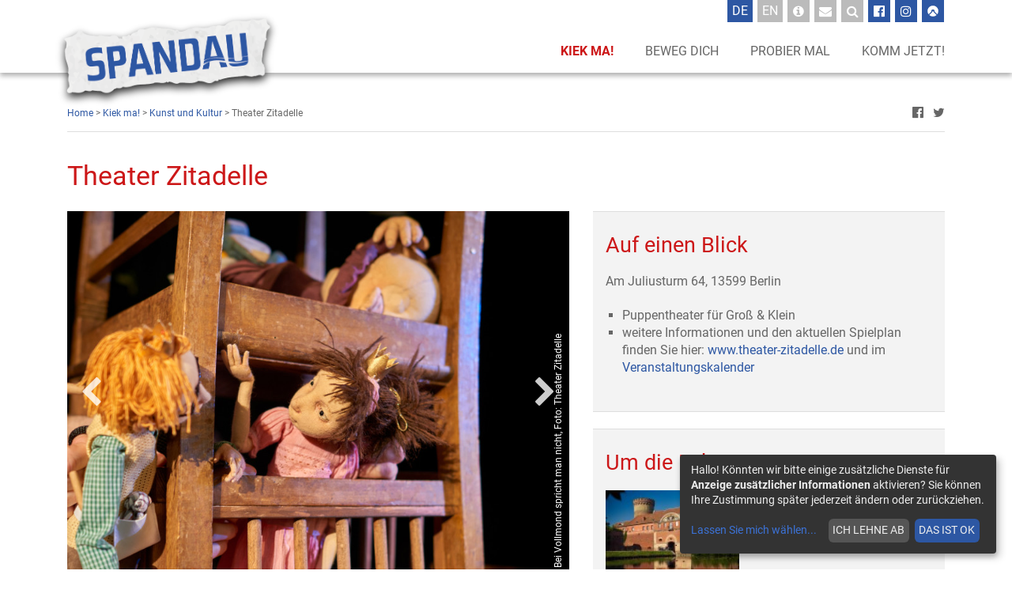

--- FILE ---
content_type: text/html; charset=UTF-8
request_url: https://www.visitspandau.de/kiek-ma-/kunst-und-kultur/theater-zitadelle/
body_size: 6955
content:
<!DOCTYPE html>
<html lang="de">
  <head>
    <title>Theater Zitadelle | Visit Spandau</title>
    <meta name="generator" content="CMS 4flex; http://www.4koepfe.de" />
    <meta name="description" content="" />
    <meta name="keywords" content="" />
    <meta name="robots" content="" />
    <meta name="og:title" content="Theater Zitadelle" />
    <meta name="og:description" content="" />
    <meta name="og:image" content="" />
    <meta name="viewport" content="width=device-width, initial-scale=1.0, maximum-scale=1.0, user-scalable=no" />
    <meta http-equiv="content-type" content="text/html; charset=UTF-8" />
    <link rel="stylesheet" type="text/css" href="/assets/styles.css?v=20230508" />
    <link rel="stylesheet" type="text/css" href="/assets/templates.css?v=20230922" />
    <link rel="stylesheet" type="text/css" href="/assets/fonts.css" />
    <link rel="stylesheet" type="text/css" href="/assets/font-awesome-4.7.0/css/font-awesome.min.css" />
    <link rel="stylesheet" type="text/css" href="/assets/bootstrap-4.1.1/css/bootstrap-grid.min.css" />
    <link rel="apple-touch-icon" sizes="180x180" href="/apple-touch-icon.png" />
    <link rel="icon" type="image/png" sizes="32x32" href="/favicon-32x32.png" />
    <link rel="icon" type="image/png" sizes="16x16" href="/favicon-16x16.png" />
    <link rel="manifest" href="/site.webmanifest" />
    <link rel="mask-icon" href="/safari-pinned-tab.svg" color="#5bbad5" />
    <link rel="stylesheet" type="text/css" href="/assets/slick/slick.css" />
    <meta name="msapplication-TileColor" content="#2d57a3" />
    <meta name="theme-color" content="#ffffff" />
    <meta name="googlemapsapikey"content="AIzaSyDEIa_mQlcnmXCNKrkE66bl9hD3AA5x1gw" />
  </head>

  <body class="no-js id-413 tcid-42">
    <header id="header">
      <div class="container">
        <a href="#main" class="skip-to-content btn">Springe zum Inhalt &raquo;</a>
        <div id="logo" role="banner">
          <a href="/"><img src="/assets/images/logo-spandau.png?v=20180817" alt="Spandau" /></a>
        </div>
        
        <div id="nv-toggle">
          <button class="nv-toggle" data-target="#nv" aria-controls="nv" aria-expanded="false">
            <img src="/assets/images/icon-menu.svg" alt="Navigation" />
          </button>
        </div>
        
        <nav id="nv" class="nv">
          <div class="nv-main">
            
            <ul>
              
              <li class="a0 s1 category"><a href="/kiek-ma/">Kiek ma!</a>
            <ul>
              
              <li class="a s0 category"><a href="/kiek-ma-/sehenswuerdigkeiten/">Sehenswürdigkeiten</a>
            <ul>
              
              <li class="a0 s0 page"><a href="/kiek-ma-/sehenswuerdigkeiten/behnitz-kolk/">Behnitz / Kolk</a></li>
              
              <li class="a0 s0 page"><a href="/kiek-ma-/sehenswuerdigkeiten/burgwallschanze/">Burgwallschanze</a></li>
              
              <li class="a0 s0 page"><a href="/kiek-ma-/sehenswuerdigkeiten/dorfkirche-alt-staaken/">Dorfkirche Alt-Staaken</a></li>
              
              <li class="a0 s0 page"><a href="/kiek-ma-/sehenswuerdigkeiten/eiskeller/">Eiskeller</a></li>
              
              <li class="a0 s0 page"><a href="/kiek-ma-/sehenswuerdigkeiten/eiswerder/">Eiswerder</a></li>
              
              <li class="a0 s0 page"><a href="/kiek-ma-/sehenswuerdigkeiten/evangelisches-johannesstift/">Evangelisches Johannesstift</a></li>
              
              <li class="a0 s0 page"><a href="/kiek-ma-/sehenswuerdigkeiten/fort-hahneberg/">Fort Hahneberg</a></li>
              
              <li class="a0 s0 page"><a href="/kiek-ma-/sehenswuerdigkeiten/gutspark-neukladow/">Gutspark Neukladow</a></li>
              
              <li class="a0 s0 page"><a href="/kiek-ma-/sehenswuerdigkeiten/landhausgarten-dr-max-fraenkel/">Landhausgarten Dr. Max Fraenkel</a></li>
              
              <li class="a0 s0 page"><a href="/kiek-ma-/sehenswuerdigkeiten/marienkirche/">Marienkirche</a></li>
              
              <li class="a0 s0 page"><a href="/kiek-ma-/sehenswuerdigkeiten/militaerhistorisches-museum/">Militärhistorisches Museum</a></li>
              
              <li class="a0 s0 page"><a href="/kiek-ma-/sehenswuerdigkeiten/st-nikolai-kirche-und-reformationsplatz/">St. Nikolai Kirche und Reformationsplatz</a></li>
              
              <li class="a0 s0 page"><a href="/kiek-ma-/sehenswuerdigkeiten/westernstadt-old-texas-town/">Westernstadt Old Texas Town</a></li>
              
            </ul>
            </li>

              <li class="a s0 category"><a href="/kiek-ma-/altstadt-zitadelle/">Altstadt & Zitadelle</a>
            <ul>
              
              <li class="a0 s0 page"><a href="/kiek-ma-/altstadt-zitadelle/altstadt/">Altstadt</a></li>
              
              <li class="a0 s0 pagelink"><a href="/kiek-ma-/altstadt-zitadelle/behnitz-kolk/">Behnitz / Kolk</a></li>
              
              <li class="a0 s0 page"><a href="/kiek-ma-/altstadt-zitadelle/gotisches-haus/">Gotisches Haus</a></li>
              
              <li class="a0 s0 page"><a href="/kiek-ma-/altstadt-zitadelle/juliusturm-palas/">Juliusturm & Palas</a></li>
              
              <li class="a0 s0 page"><a href="/kiek-ma-/altstadt-zitadelle/lindenufer/">Lindenufer</a></li>
              
              <li class="a0 s0 page"><a href="/kiek-ma-/altstadt-zitadelle/maerkte/">Märkte</a></li>
              
              <li class="a0 s0 page"><a href="/kiek-ma-/altstadt-zitadelle/rathaus-spandau/">Rathaus Spandau</a></li>
              
              <li class="a0 s0 page"><a href="/kiek-ma-/altstadt-zitadelle/schleuse-spandau/">Schleuse Spandau</a></li>
              
              <li class="a0 s0 page"><a href="/kiek-ma-/altstadt-zitadelle/zitadelle/">Zitadelle</a></li>
              
            </ul>
            </li>

              <li class="a s0 category"><a href="/kiek-ma-/festungsbauten/">Festungsbauten</a>
            <ul>
              
              <li class="a0 s0 page"><a href="/kiek-ma-/festungsbauten/">Festungsbauten</a></li>
              
            </ul>
            </li>

              <li class="a s0 category"><a href="/kiek-ma-/industriekultur/">Industriekultur</a>
            <ul>
              
              <li class="a0 s0 page"><a href="/kiek-ma-/industriekultur/industriekultur-in-spandau/">Industriekultur in Spandau</a></li>
              
              <li class="a0 s0 page"><a href="/kiek-ma-/industriekultur/bmw-motorrad-werk/">BMW Motorrad Werk </a></li>
              
              <li class="a0 s0 pagelink"><a href="/kiek-ma-/industriekultur/eiswerder2/">Eiswerder</a></li>
              
              <li class="a0 s0 page"><a href="/kiek-ma-/industriekultur/gartenstadt-staaken/">Gartenstadt Staaken</a></li>
              
              <li class="a0 s0 page"><a href="/kiek-ma-/industriekultur/havelwerke/">Havelwerke</a></li>
              
              <li class="a0 s0 pagelink"><a href="/kiek-ma-/industriekultur/radroute-produktion-und-munition/">Radroute Produktion und Munition</a></li>
              
              <li class="a0 s0 page"><a href="/kiek-ma-/industriekultur/siemensstadt/">Siemensstadt</a></li>
              
              <li class="a0 s0 page"><a href="/kiek-ma-/industriekultur/motorworld/">Motorworld</a></li>
              
            </ul>
            </li>

              <li class="a s1 category"><a href="/kiek-ma-/kunst-und-kultur/">Kunst und Kultur</a>
            <ul>
              
              <li class="a0 s0 page"><a href="/kiek-ma-/kunst-und-kultur/anker-steinbaukasten-sammlung/">Anker-Steinbaukasten-Sammlung</a></li>
              
              <li class="a0 s0 page"><a href="/kiek-ma-/kunst-und-kultur/ballhaus-spandau/">Ballhaus Spandau</a></li>
              
              <li class="a0 s0 page"><a href="/kiek-ma-/kunst-und-kultur/galerie-spandow/">Galerie Spandow</a></li>
              
              <li class="a0 s0 page"><a href="/kiek-ma-/kunst-und-kultur/gotisches-haus/">Gotisches Haus</a></li>
              
              <li class="a0 s0 page"><a href="/kiek-ma-/kunst-und-kultur/historischer-keller/">Historischer Keller</a></li>
              
              <li class="a0 s0 page"><a href="/kiek-ma-/kunst-und-kultur/kulturhaus-freilichtbuehne/">Kulturhaus & Freilichtbühne</a></li>
              
              <li class="a0 s0 pagelink"><a href="/kiek-ma-/kunst-und-kultur/militaerhistorisches-museum2/">Militärhistorisches Museum</a></li>
              
              <li class="a0 s0 page"><a href="/kiek-ma-/kunst-und-kultur/open-air-kino/">Open Air Kino </a></li>
              
              <li class="a0 s0 page"><a href="/kiek-ma-/kunst-und-kultur/spandovia-sacra/">Spandovia Sacra</a></li>
              
              <li class="a1 s0 page"><a href="/kiek-ma-/kunst-und-kultur/theater-zitadelle/">Theater Zitadelle</a></li>
              
              <li class="a0 s0 page"><a href="/kiek-ma-/kunst-und-kultur/zitadelle/">Zitadelle</a></li>
              
              <li class="a0 s0 page"><a href="/kiek-ma-/kunst-und-kultur/spam-spandau-macht-alte-musik-2026/">Spam - Spandau macht alte Musik 2026</a></li>
              
            </ul>
            </li>

              <li class="a s0 category"><a href="/kiek-ma-/ost-west/">Ost-West</a>
            <ul>
              
              <li class="a0 s0 page"><a href="/kiek-ma-/ost-west/spandau-ost-west-hart-an-der-grenze/">Spandau Ost - West: Hart an der Grenze</a></li>
              
              <li class="a0 s0 page"><a href="/kiek-ma-/ost-west/berliner-mauerweg/">Berliner Mauerweg</a></li>
              
              <li class="a0 s0 page"><a href="/kiek-ma-/ost-west/exklaven/">Exklaven</a></li>
              
              <li class="a0 s0 page"><a href="/kiek-ma-/ost-west/fort-hahneberg/">Fort Hahneberg</a></li>
              
              <li class="a0 s0 page"><a href="/kiek-ma-/ost-west/grenzuebergaenge/">Grenzübergänge</a></li>
              
              <li class="a0 s0 page"><a href="/kiek-ma-/ost-west/gedenkorte/">Gedenkorte</a></li>
              
              <li class="a0 s0 page"><a href="/kiek-ma-/ost-west/mauerreste/">Mauerreste</a></li>
              
              <li class="a0 s0 pagelink"><a href="/kiek-ma-/ost-west/militaerhistorisches-museum2/">Militärhistorisches Museum</a></li>
              
            </ul>
            </li>

              <li class="a s0 category"><a href="/kiek-ma-/spandauer-sueden/">Spandauer Süden</a>
            <ul>
              
              <li class="a0 s0 page"><a href="/kiek-ma-/spandauer-sueden/bauerngarten-havelmathen/">Bauerngarten Havelmathen</a></li>
              
              <li class="a0 s0 page"><a href="/kiek-ma-/spandauer-sueden/dorf-gatow/">Dorf Gatow</a></li>
              
              <li class="a0 s0 page"><a href="/kiek-ma-/spandauer-sueden/dorf-kladow/">Dorf Kladow</a></li>
              
              <li class="a0 s0 pagelink"><a href="/kiek-ma-/spandauer-sueden/gutspark-neukladow2/">Gutspark Neukladow</a></li>
              
              <li class="a0 s0 page"><a href="/kiek-ma-/spandauer-sueden/hafen-kladow/">Hafen Kladow</a></li>
              
              <li class="a0 s0 pagelink"><a href="/kiek-ma-/spandauer-sueden/landhausgarten-dr-max-fraenkel/">Landhausgarten Dr. Max Fraenkel</a></li>
              
              <li class="a0 s0 page"><a href="/kiek-ma-/spandauer-sueden/naturschutzgebiet-windmuehlenberg/">Naturschutzgebiet Windmühlenberg</a></li>
              
              <li class="a0 s0 page"><a href="/kiek-ma-/spandauer-sueden/rieselfelder-karolinenhoehe/">Rieselfelder Karolinenhöhe</a></li>
              
              <li class="a0 s0 page"><a href="/kiek-ma-/spandauer-sueden/speisegut/">SpeiseGut</a></li>
              
              <li class="a0 s0 page"><a href="/kiek-ma-/spandauer-sueden/vierfelderhof-gatow/">Vierfelderhof Gatow</a></li>
              
            </ul>
            </li>

              <li class="a s0 category"><a href="/kiek-ma-/gefuehrte-rundaenge/gefuehrte-rundgaenge/">Geführte Rundänge</a>
            <ul>
              
              <li class="a0 s0 pagelink"><a href="/kiek-ma-/gefuehrte-rundaenge/fuehrungen-in-der-siemensstadt/">Führungen in der Siemensstadt</a></li>
              
              <li class="a0 s0 pagelink"><a href="/kiek-ma-/gefuehrte-rundaenge/szenischer-rundgang/">Szenischer Rundgang</a></li>
              
            </ul>
            </li>

            </ul>
            </li>

              <li class="a s0 category"><a href="/beweg-dich/">Beweg dich</a>
            <ul>
              
              <li class="a s0 category"><a href="/beweg-dich/badengehen/">Badengehen</a>
            <ul>
              
              <li class="a0 s0 page"><a href="/beweg-dich/badengehen/badestellen/">Badestellen</a></li>
              
              <li class="a0 s0 page"><a href="/beweg-dich/badengehen/frei-und-hallenbaeder/">Frei- und Hallenbäder</a></li>
              
              <li class="a0 s0 page"><a href="/beweg-dich/badengehen/tauchstationen/">Tauchstationen</a></li>
              
            </ul>
            </li>

              <li class="a s0 category"><a href="/beweg-dich/bootfahren/">Bootfahren</a>
            <ul>
              
              <li class="a0 s0 page"><a href="/beweg-dich/bootfahren/bootsverleih/">Bootsverleih</a></li>
              
              <li class="a0 s0 page"><a href="/beweg-dich/bootfahren/fahrgastschifffahrt/">Fahrgastschifffahrt</a></li>
              
              <li class="a0 s0 page"><a href="/beweg-dich/bootfahren/haefen-liegeplaetze/">Häfen & Liegeplätze</a></li>
              
              <li class="a0 s0 page"><a href="/beweg-dich/bootfahren/segelvereine/">Segelvereine</a></li>
              
              <li class="a0 s0 page"><a href="/beweg-dich/bootfahren/wasserwandern/">Wasserwandern</a></li>
              
              <li class="a0 s0 page"><a href="/beweg-dich/bootfahren/sup-flite-boards/">SUP & Flite Boards</a></li>
              
            </ul>
            </li>

              <li class="a s0 category"><a href="/beweg-dich/gruenes-spandau/">Grünes Spandau</a>
            <ul>
              
              <li class="a0 s0 page"><a href="/beweg-dich/gruenes-spandau/eiskeller/">Eiskeller</a></li>
              
              <li class="a0 s0 page"><a href="/beweg-dich/gruenes-spandau/hahneberg/">Hahneberg</a></li>
              
              <li class="a0 s0 pagelink"><a href="/beweg-dich/gruenes-spandau/landhausgarten-dr-max-fraenkel/">Landhausgarten Dr. Max Fraenkel</a></li>
              
              <li class="a0 s0 pagelink"><a href="/beweg-dich/gruenes-spandau/lindenufer2/">Lindenufer</a></li>
              
              <li class="a0 s0 page"><a href="/beweg-dich/gruenes-spandau/naturschutzstation-hahneberg/">Naturschutzstation Hahneberg</a></li>
              
              <li class="a0 s0 page"><a href="/beweg-dich/gruenes-spandau/oekogarten-niederheideweg/">Ökogarten Niederheideweg</a></li>
              
              <li class="a0 s0 page"><a href="/beweg-dich/gruenes-spandau/parkanlagen/">Parkanlagen</a></li>
              
              <li class="a0 s0 page"><a href="/beweg-dich/gruenes-spandau/pichelswerder-tiefwerder-wiesen/">Pichelswerder & Tiefwerder Wiesen</a></li>
              
              <li class="a0 s0 page"><a href="/beweg-dich/gruenes-spandau/spandauer-forst/">Spandauer Forst</a></li>
              
              <li class="a0 s0 page"><a href="/beweg-dich/gruenes-spandau/spektegruenzug/">Spektegrünzug</a></li>
              
              <li class="a0 s0 pagelink"><a href="/beweg-dich/gruenes-spandau/so-nah-so-gruen/">So nah - so grün</a></li>
              
              <li class="a0 s0 page"><a href="/beweg-dich/gruenes-spandau/gruene-hauptwege/">Grüne Hauptwege </a></li>
              
            </ul>
            </li>

              <li class="a s0 category"><a href="/beweg-dich/radfahren/">Radfahren</a>
            <ul>
              
              <li class="a0 s0 page"><a href="/beweg-dich/radfahren/fahrradverleih-service/">Fahrradverleih & Service</a></li>
              
              <li class="a0 s0 page"><a href="/beweg-dich/radfahren/berlin-kopenhagen/">Berlin-Kopenhagen</a></li>
              
              <li class="a0 s0 page"><a href="/beweg-dich/radfahren/berliner-mauerweg/">Berliner Mauerweg</a></li>
              
              <li class="a0 s0 page"><a href="/beweg-dich/radfahren/havel-radweg/">Havel-Radweg</a></li>
              
              <li class="a0 s0 page"><a href="/beweg-dich/radfahren/havelland-radweg/">Havelland-Radweg</a></li>
              
              <li class="a0 s0 page"><a href="/beweg-dich/radfahren/produktion-und-munition/">Produktion und Munition</a></li>
              
              <li class="a0 s0 page"><a href="/beweg-dich/radfahren/rund-um-den-tegeler-see/">Rund um den Tegeler See</a></li>
              
              <li class="a0 s0 page"><a href="/beweg-dich/radfahren/spandau-ost-west/">Spandau Ost-West </a></li>
              
              <li class="a0 s0 page"><a href="/beweg-dich/radfahren/spandau-peng/">Spandau Peng!</a></li>
              
              <li class="a0 s0 page"><a href="/beweg-dich/radfahren/spandauer-sueden/">Spandauer Süden</a></li>
              
              <li class="a0 s0 page"><a href="/beweg-dich/radfahren/gatow-route/">Gatow-Route</a></li>
              
              <li class="a0 s0 page"><a href="/beweg-dich/radfahren/spandau-route/">Spandau-Route</a></li>
              
            </ul>
            </li>

              <li class="a s0 category"><a href="/beweg-dich/spandau-pilgert/">Spandau pilgert</a>
            <ul>
              
              <li class="a0 s0 page"><a href="/beweg-dich/spandau-pilgert/rundweg-stadt/">Rundweg Stadt</a></li>
              
              <li class="a0 s0 page"><a href="/beweg-dich/spandau-pilgert/rundweg-land/">Rundweg Land</a></li>
              
              <li class="a0 s0 page"><a href="/beweg-dich/spandau-pilgert/rundweg-fluss/">Rundweg Fluss</a></li>
              
            </ul>
            </li>

              <li class="a s0 category"><a href="/beweg-dich/spandau-zu-fuss/">Spandau zu Fuß</a>
            <ul>
              
              <li class="a0 s0 pagelink"><a href="/beweg-dich/spandau-zu-fuss/fuehrungen-in-der-siemensstadt/">Führungen in der Siemensstadt</a></li>
              
              <li class="a0 s0 page"><a href="/beweg-dich/spandau-zu-fuss/lauschtour-altstadt-spandau/">Lauschtour Altstadt Spandau</a></li>
              
              <li class="a0 s0 page"><a href="/beweg-dich/spandau-zu-fuss/spazieren-in-spandau/">Spazieren in Spandau</a></li>
              
              <li class="a0 s0 pagelink"><a href="/beweg-dich/spandau-zu-fuss/szenischer-rundgang2/">Szenischer Rundgang</a></li>
              
            </ul>
            </li>

              <li class="a s0 category"><a href="/beweg-dich/sport-spa2/">Sport & Spa</a>
            <ul>
              
              <li class="a0 s0 page"><a href="/beweg-dich/sport-spa/centrovital/">Centrovital</a></li>
              
              <li class="a0 s0 page"><a href="/beweg-dich/sport-spa/meridian-spa/">Meridian Spa</a></li>
              
              <li class="a0 s0 page"><a href="/beweg-dich/sport-spa/thermen-am-pichelssee/">Thermen am Pichelssee</a></li>
              
              <li class="a0 s0 page"><a href="/beweg-dich/sport-spa/golf-club-gatow/">Golf Club Gatow</a></li>
              
              <li class="a0 s0 page"><a href="/beweg-dich/sport-spa/freizeitsportanlage-am-suedpark/">Freizeitsportanlage am Südpark</a></li>
              
              <li class="a0 s0 page"><a href="/beweg-dich/sport-spa/sport-centrum-siemensstadt/">Sport Centrum Siemensstadt</a></li>
              
            </ul>
            </li>

            </ul>
            </li>

              <li class="a s0 category"><a href="/probier-mal/">Probier mal</a>
            <ul>
              
              <li class="a0 s0 page"><a href="/probier-mal/cafes/">Cafés</a></li>
              
              <li class="a0 s0 page"><a href="/probier-mal/restaurants/">Restaurants</a></li>
              
              <li class="a0 s0 page"><a href="/probier-mal/kneipen-bars/">Kneipen & Bars</a></li>
              
              <li class="a s0 category"><a href="/probier-mal/so-nah-so-gruen/">So nah - so grün</a>
            <ul>
              
              <li class="a0 s0 page"><a href="/probier-mal/so-nah-so-gruen/bio-kochschule-kladow/">Bio-Kochschule Kladow</a></li>
              
              <li class="a0 s0 page"><a href="/probier-mal/so-nah-so-gruen/naturschutzstation-hahneberg/">Naturschutzstation Hahneberg</a></li>
              
              <li class="a0 s0 page"><a href="/probier-mal/so-nah-so-gruen/remise-gatow/">Remise Gatow</a></li>
              
              <li class="a0 s0 page"><a href="/probier-mal/so-nah-so-gruen/sybille-bach-kraeuterpaedagogin/">Sybille Bach - Kräuterpädagogin</a></li>
              
              <li class="a0 s0 page"><a href="/probier-mal/so-nah-so-gruen/verzaubereien/">Verzaubereien</a></li>
              
              <li class="a0 s0 page"><a href="/probier-mal/so-nah-so-gruen/viola-schalski-heilpraktikerin/">Viola Schalski - Heilpraktikerin</a></li>
              
              <li class="a0 s0 page"><a href="/probier-mal/so-nah-so-gruen/wollwerkstatt/">Wollwerkstatt</a></li>
              
              <li class="a0 s0 page"><a href="/probier-mal/so-nah-so-gruen/wildfuehlung/">Wildfühlung</a></li>
              
            </ul>
            </li>

              <li class="a s0 category"><a href="/probier-mal/landwirtschaft-maerkte/">Landwirtschaft & Märkte</a>
            <ul>
              
              <li class="a0 s0 pagelink"><a href="/probier-mal/landwirtschaft-maerkte/bauerngarten-havelmathen2/">Bauerngarten Havelmathen</a></li>
              
              <li class="a0 s0 pagelink"><a href="/probier-mal/landwirtschaft-maerkte/maerkte2/">Märkte</a></li>
              
              <li class="a0 s0 pagelink"><a href="/probier-mal/landwirtschaft-maerkte/speisegut2/">SpeiseGut</a></li>
              
            </ul>
            </li>

              <li class="a0 s0 page"><a href="/probier-mal/imkern-in-spandau/">Imkern in Spandau</a></li>
              
              <li class="a0 s0 page"><a href="/probier-mal/fischerei-in-spandau/">Fischerei in Spandau</a></li>
              
            </ul>
            </li>

              <li class="a s0 category"><a href="/komm-jetzt/">Komm jetzt!</a>
            <ul>
              
              <li class="a0 s0 page"><a href="/komm-jetzt-/anreise/">Anreise</a></li>
              
              <li class="a0 s0 pagelink"><a href="/unterkuenfte/">Unterkünfte</a></li>
              
              <li class="a0 s0 page"><a href="/komm-jetzt-/tourist-information/">Tourist-Information</a></li>
              
              <li class="a0 s0 page"><a href="/komm-jetzt-/veranstaltungen/">Veranstaltungen</a></li>
              
              <li class="a0 s0 page"><a href="/komm-jetzt-/informationsmaterial/">Informationsmaterial</a></li>
              
              <li class="a s0 category"><a href="/komm-jetzt-/spandau-tourt/">Spandau tourt</a>
            <ul>
              
              <li class="a0 s0 page"><a href="/komm-jetzt-/spandau-tourt/fuehrungen-in-der-siemensstadt/">Führungen in der Siemensstadt</a></li>
              
              <li class="a0 s0 page"><a href="/komm-jetzt-/spandau-tourt/spandau-ost-west/">Spandau Ost-West </a></li>
              
              <li class="a0 s0 page"><a href="/komm-jetzt-/spandau-tourt/spandau-peng/">Spandau Peng!</a></li>
              
              <li class="a0 s0 page"><a href="/komm-jetzt-/spandau-tourt/spandauer-sueden/">Spandauer Süden</a></li>
              
              <li class="a0 s0 page"><a href="/komm-jetzt-/spandau-tourt/altstadt-querbeet/">Altstadt querbeet</a></li>
              
              <li class="a0 s0 page"><a href="/komm-jetzt-/spandau-tourt/an-der-riviera/">An der Riviera</a></li>
              
              <li class="a0 s0 page"><a href="/komm-jetzt-/spandau-tourt/industriekultur/">Industriekultur</a></li>
              
              <li class="a0 s0 page"><a href="/komm-jetzt-/spandau-tourt/szenischer-rundgang/">Szenischer Rundgang</a></li>
              
            </ul>
            </li>

              <li class="a0 s0 page"><a href="/komm-jetzt-/berlin-welcomecard/">Berlin WelcomeCard</a></li>
              
            </ul>
            </li>

            </ul>
            
          </div>
          <div class="nv-meta">
            <ul>
              <li><a href="/kiek-ma-/kunst-und-kultur/theater-zitadelle/" lang="de">De<span class="sr-only">utsch</span></a></li>
              <li><a href="/en/look-/art-and-culture/kulturhaus-open-air-stage2/" lang="en">En<span class="sr-only">glisch</span></a></li>
              <li><a href="/komm-jetzt-/tourist-information/" aria-label="Tourist-Information"><span class="fa fa-info-circle"></span></a></li>
              <!--li><a href="/#map" aria-label="Karte von Berlin"><img src="/assets/images/icon-spandau.svg" alt="" role="presentation" /></a></li-->
              <li><a href="/newsletter/" aria-label="Newsletter-Anmeldung"><span class="fa fa-envelope"></span></a></li>
              <li><a href="/suche/" title="Suche"><span class="fa fa-search"></span></a></li>
              <li class="social facebook"><a href="https://www.facebook.com/willkommeninspandau" title="Visit Spandau bei Facebook"><span class="fa fa-facebook-official"></span></a></li>
              <li class="social instagram"><a href="https://www.instagram.com/visitspandau/" title="Visit Spandau bei Instagram"><span class="fa fa-instagram"></span></a></li>
              <li class="social komoot"><a href="https://www.komoot.de/user/spandau" class="komoot" title="Visit Spandau bei Komoot"><img src="/assets/images/icon-komoot.svg" width="16" height="16" alt=""/></a></li>
            </ul>
          </div>
        </nav>
      </div>
    </header>
    
    

    <div class="container">
      <div class="page-tools">
        <div class="path">
          <a href="/">Home</a> &gt; <a href="/kiek-ma/">Kiek ma!</a> &gt; <a href="/kiek-ma-/kunst-und-kultur/">Kunst und Kultur</a> &gt; Theater Zitadelle
        </div>
        <div class="social-share">
          <ul>
            <li><a href="https://www.facebook.com/sharer/sharer.php?u=%url%" class="facebook" title="bei Facebook teilen"><span class="fa fa-facebook-official"></span></a></li>
            <li><a href="https://twitter.com/home?status=%url%" class="twitter" title="bei Twitter teilen"><span class="fa fa-twitter"></span></a></li>
          </ul>
        </div>
      </div>
    </div>
    
    <main id="main">
<section class="page-standard page-object" data-page-id="413">
  <div class="container">
    <header class="page-header">
      <h1>Theater Zitadelle</h1>
      
    </header>
    
    <div class="object-intro">
      
    </div>
    <div class="row">
      <div class="col-12 col-md-7">
        <div class="gallery-slick">
  <ul class="slick">
    
    <li>
      <img src="/images/scaled/bei-vollmond-spricht-man-nicht_c_Theater_Zitadelle_800x576.jpg" width="800" height="576" alt="bei-vollmond-spricht-man-nicht_c_Theater Zitadelle" />
      <div class="title">Bei Vollmond spricht man nicht, Foto: Theater Zitadelle</div>
    </li>
    
    <li>
      <img src="/images/scaled/daniel-und-anna_c_Theater_Zitadelle_800x576.jpg" width="800" height="576" alt="daniel-und-anna_c_Theater Zitadelle" />
      <div class="title">Daniel und Anna, Foto: Theater Zitadelle</div>
    </li>
    
    <li>
      <img src="/images/scaled/der-yark_c_Theater_Zitadelle_800x576.jpg" width="800" height="576" alt="der-yark_c_Theater Zitadelle" />
      <div class="title">Der Yark, Foto: Theater Zitadelle</div>
    </li>
    
    <li>
      <img src="/images/scaled/frederick-und-tillie_c_Theater_Zitadelle_800x576.jpg" width="800" height="576" alt="frederick-und-tillie_c_Theater Zitadelle" />
      <div class="title">Frederick und Tillie, Foto: Theater Zitadelle</div>
    </li>
    
    <li>
      <img src="/images/scaled/regina-und-ralf_c_Theater_Zitadelle_800x576.jpg" width="800" height="576" alt="regina-und-ralf_c_Theater Zitadelle" />
      <div class="title">Regina und Ralf, Foto: Theater Zitadelle</div>
    </li>
    
    <li>
      <img src="/images/scaled/stadtmusikanten_c_Theater_Zitadelle_800x576.jpg" width="800" height="576" alt="stadtmusikanten_c_Theater Zitadelle" />
      <div class="title">Stadtmusikanten, Foto: Theater Zitadelle</div>
    </li>
    
  </ul>
</div>
        <div class="object-description">
          <p>Wenn das Theater nicht gerade auf einer&nbsp;der vielen B&uuml;hnen oder auf einem der zahlreichen Festivals in Deutschland, Europa und der Welt unterwegs ist, &ouml;ffnen sich auf der <a href="/kiek-ma-/altstadt-zitadelle/zitadelle/">Zitadelle Spandau</a> die Pforten.</p>

<p>Gro&szlig; und Klein sind eingeladen, sich die facettenreichen Geschichten des Puppentheaters anzusehen. Die sind mal laut, mal leise, mal hell, mal dunkel, mal zum Nachdenken oder zum Tr&auml;umen, aber in jedem Fall ein gro&szlig;er Spa&szlig; f&uuml;r die Zuschauer.</p>

<p>Seit nunmehr 25 Jahren bietet das Team des Theaters ein abwechslungsreiches Programm und gewinnt eine Auszeichnung nach der anderen. Im November 2022 bekam das St&uuml;ck &#39;Drachenblut und Bl&uuml;mchenpflaster&#39; gleich zweimal den&nbsp;Ikarus 2022 - einmal&nbsp;von der Kinderjury und einmal&nbsp;von der Fachjury.</p>

        </div>
      </div>
      <div class="col-12 col-md-5">
        
        
        <div class="object-address box">
          <h2>Auf einen Blick</h2>
          <p>Am Juliusturm 64, 13599&nbsp;Berlin</p>

<ul>
	<li>Puppentheater f&uuml;r Gro&szlig; &amp; Klein</li>
	<li>weitere Informationen und den aktuellen Spielplan finden Sie hier: <a href="https://theater-zitadelle.de/">www.theater-zitadelle.de</a> und im <a href="/komm-jetzt-/veranstaltungen/">Veranstaltungskalender</a></li>
</ul>

        </div>
        
        
        <!--
        <div class="object-nearby box">
          <h2>Um die Ecke</h2>
          <h3>Marienkirche</h3>
          <p>Lorem ipsum dolor sit amet, consectetur adipisicing elit, sed do lla  ora incidunt ut labore et dolore magnam aliquam quaerat.</p>
        </div>
        -->
        <div class="object-nearby box">
  <h2>Um die Ecke</h2>
  
  
  <div class="articles-nearby">
    
    <article class="article" data-lat="52.540997547253376" data-lon="13.212754726409912" >
      <div class="row">
        <div class="article-image col">
          <a href="/kiek-ma-/altstadt-zitadelle/zitadelle/"><img src="/images/scaled/Zitadelle_Graben_Spandau_Jehner_150x100.jpg" width="150" height="100" alt="Zitadelle Graben" /></a>
        </div>
        <div class="article-content col">
          <h3>Zitadelle</h3>
          <p>Wahrzeichen der Stadt und historischer Veranstaltungsort</p>

        </div>
      </div>
    </article>
    

    <article class="article" data-lat="52.539680119386055" data-lon="13.208040723942531" >
      <div class="row">
        <div class="article-image col">
          <a href="/kiek-ma-/sehenswuerdigkeiten/behnitz-kolk/"><img src="/images/scaled/Strasse_Behnitz_Spandau_Groeschel_dw_150x100.jpg" width="150" height="100" alt="Behnitz Strasse" /></a>
        </div>
        <div class="article-content col">
          <h3>Behnitz / Kolk</h3>
          <p>&auml;ltestes Spandauer Siedlungsgebiet</p>

        </div>
      </div>
    </article>
    

    <article class="article" data-lat="52.536845645178985" data-lon="13.207660914294365" >
      <div class="row">
        <div class="article-image col">
          <a href="/kiek-ma-/altstadt-zitadelle/lindenufer/"><img src="/images/scaled/Lindenufer_Spandau_DSC06692_Jehne_150x100.jpg" width="150" height="100" alt="Lindenufer Spandau" /></a>
        </div>
        <div class="article-content col">
          <h3>Lindenufer</h3>
          <p>Promenade an der Havel mit Fahrgastschiffanleger</p>

        </div>
      </div>
    </article>
    

  </div>

</div>

      </div>
    </div>
  </div>
  
  <div class="gmap" data-lat="52.5355261" data-lon="13.202274799999941" data-overlay="{&quot;type&quot;:&quot;FeatureCollection&quot;,&quot;features&quot;:[]}">
    <div class="gmap-consent">
      <h2>Google Maps</h2>
      <p>Sie müssen Google Maps in den Cookie-Einstellungen aktivieren, um die Karte zu sehen.</p>
      <p><button onclick="parent.klaro.getManager().updateConsent('googleMaps', true); parent.klaro.getManager().saveAndApplyConsents();" class="btn"><span class="fa fa-cogs"></span> Google Maps aktivieren</button></p>
    </div>
  </div>
  
  
</section>
    </main>

    <footer id="footer">
      <div class="footer-jiggys">
        <div class="container">
          <div class="row">
<div class="jiggy col-12">
  <header class="jiggy-header">
    <h4>Info</h4>
  </header>
  <div class="jiggy-content">
    <p><a href="/ueber-uns/">&Uuml;ber uns</a><br />
<a href="/haftung-haftungsausschluss/">Haftung</a><br />
<a href="/sitemap/">Sitemap</a></p>

    
  </div>
</div><div class="jiggy col-12">
  <header class="jiggy-header">
    <h4>Kontakt</h4>
  </header>
  <div class="jiggy-content">
    <p><a href="/kontakt/">Kontaktieren Sie uns</a><br />
<a href="/medien-presse/">Medien und Presse</a></p>

    
  </div>
</div><div class="jiggy col-12">
  <header class="jiggy-header">
    <h4>Service</h4>
  </header>
  <div class="jiggy-content">
    <p><a href="/komm-jetzt-/anreise/">Anreise</a><br />
<a href="/newsletter/">Newsletter</a><br />
<a href="/komm-jetzt-/tourist-information/">Tourist-Information</a><br />
<a href="/unterkuenfte/">&Uuml;bernachten</a></p>

    
  </div>
</div><div class="jiggy col-12">
  <header class="jiggy-header">
    <h4>Downloads</h4>
  </header>
  <div class="jiggy-content">
    <p><a href="/downloads/Imagebroschre_2024.pdf">Imagebrosch&uuml;re</a><br />
<a href="/downloads/Spandau_Entdeckerplan_deutsch_Barrierefrei_WEB.pdf">Plan f&uuml;r Entdecker</a><br />
<a href="/downloads/Spandau_Gastgeberverzeichnis_WEB.pdf">Gastgeberverzeichnis</a><br />
<a href="/hidden-texts/radkarten2/">Radkarten</a><br />
<a href="/downloads/Havelzeit-Urlaub-in-der-Havelregion.pdf">Havelzeit</a><br />
<a href="/downloads/Shoppingguide.pdf">Shoppingguide&nbsp;Altstadt Spandau</a><br />
<a href="/downloads/Gastroguide.pdf">Gastroguide&nbsp;Altstadt Spandau</a><br />
<a href="/downloads/Flyer_Lauschtour_DE_2021.pdf">Flyer Lauschtour</a></p>

    
  </div>
</div>
          </div>
        </div>
      </div>
      <div class="footer-bottom">
        <div class="container">
          <div class="row">
            <div class="copyright col">
              &copy; 2026 Spandau |
              <a href="/impressum/">Impressum</a> |
              <a href="/barrierefreiheit/">Barrierefreiheit</a> |
              <a href="/datenschutz/">Datenschutz</a>              
              <a href="#" onclick="klaro.show(); return false;"><span class="fa fa-cog"></span><span class="sr-only">Datenschutz-Einstellungen</span></a>
            </div>
            <div class="nv-social col">
              <a href="https://www.komoot.de/user/spandau" class="komoot" title="Visit Spandau bei Komoot"><img src="/assets/images/icon-komoot.svg" width="32" height="32" alt=""/></a>
              <a href="https://www.facebook.com/willkommeninspandau" title="Visit Spandau bei Facebook"><span class="fa fa-facebook-official"></span></a>
              <a href="https://www.instagram.com/visitspandau/" title="Visit Spandau bei Instagram"><span class="fa fa-instagram"></span></a>
            </div>
          </div>
        </div>
      </div>
      <div class="top-link">
        <a href="#" aria-label="zum Seitenanfang"><span class="fa fa-chevron-up"></span></a>
      </div>
    </footer>
    <script type="text/javascript" src="/assets/klaro/config.js?v=20210415" defer></script>
    <script type="text/javascript" src="/assets/klaro/klaro.js" data-style-prefix="klaro custom" defer></script>
    <script type="text/javascript" src="/assets/jquery-1.12.3.min.js"></script>
    <script type="text/javascript" src="/assets/slick/slick.min.js"></script>
    <script type="text/javascript" src="/assets/details-animation.js"></script>
    <script type="text/javascript" src="/assets/visitspandau-bitv.js?v=20221118"></script>
    <script type="opt-in" data-name="googleMaps" data-type="application/javascript" data-src="/assets/visitspandau-google-maps.js"></script>
    <script type="text/javascript" src="/assets/4flex.js"></script>
  </body>
</html>

--- FILE ---
content_type: image/svg+xml
request_url: https://www.visitspandau.de/assets/images/icon-komoot.svg
body_size: 743
content:
<?xml version="1.0" encoding="UTF-8" standalone="no"?>
<svg width="32" height="32" viewBox="0 0 32 32" xmlns="http://www.w3.org/2000/svg" xml:space="preserve" fill-rule="evenodd" clip-rule="evenodd" stroke-linejoin="round" stroke-miterlimit="2">
  <path d="M2.306 15.998C2.306 8.449 8.451 2.305 16 2.305c7.553 0 13.693 6.144 13.693 13.693a13.55 13.55 0 0 1-2.817 8.312l-6.867-6.867c.171-.47.257-.957.257-1.449A4.271 4.271 0 0 0 16 11.727a4.272 4.272 0 0 0-4.267 4.267c0 .492.086.979.258 1.449L5.124 24.31a13.54 13.54 0 0 1-2.818-8.312Z" fill="#fff" fill-rule="nonzero"/>
  <path d="M13.489 19.231 16 15.316l2.51 3.91 6.804 6.804A13.634 13.634 0 0 1 16 29.691a13.63 13.63 0 0 1-9.314-3.661l6.803-6.799Z" fill="#fff" fill-rule="nonzero"/>
</svg>